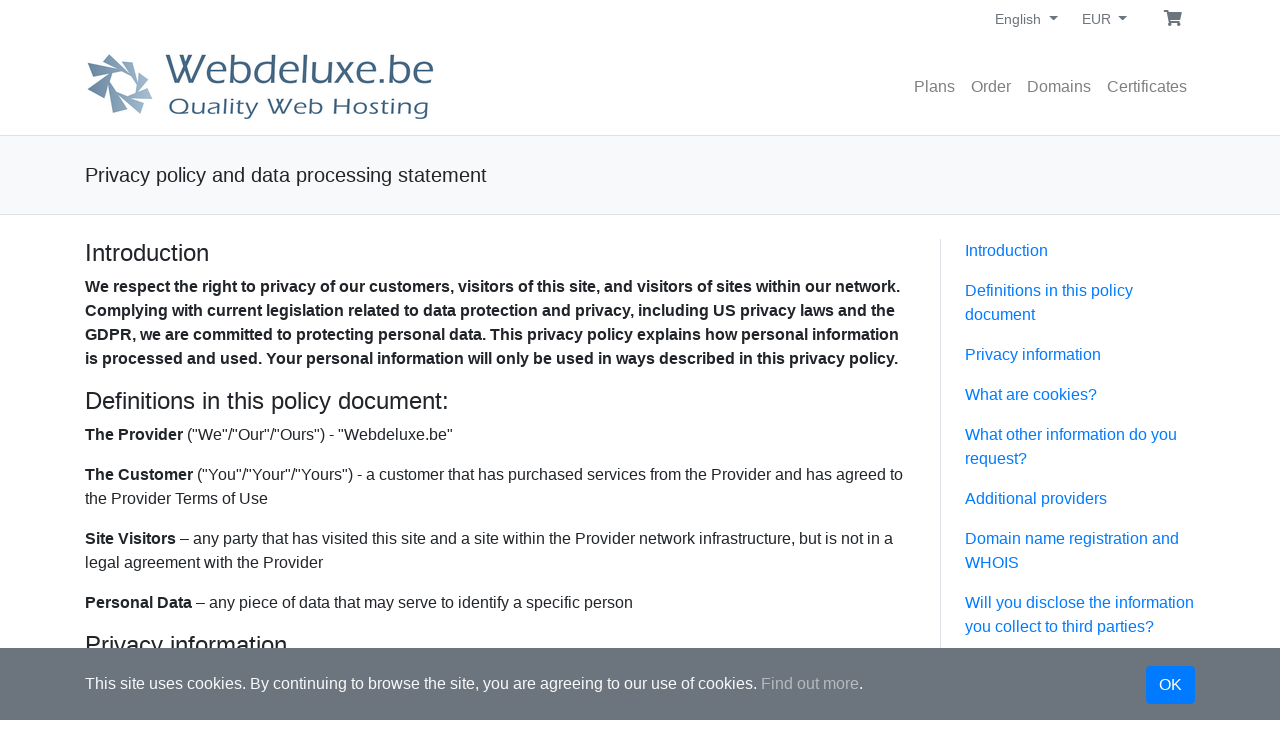

--- FILE ---
content_type: text/html;charset=UTF-8
request_url: https://webdeluxe.be/privacy
body_size: 5139
content:
<!DOCTYPE html>
<html class="h-100">
	<head>
		<meta charset="utf-8">
		<title>Privacy | Webdeluxe.be</title>
		
							<meta name="keywords" content="">
<meta name="description" content="">
					
		<meta name="viewport" content="width=device-width, initial-scale=1, shrink-to-fit=no">

		
		<link rel="icon" href="/favicon.ico" type="image/x-icon">
		<link rel="apple-touch-icon" href="/apple-touch-icon-192x192.ico" sizes="192x192">
				<link rel="stylesheet" type="text/css" href="/css/styles.min.css">
								<script>
			const interface_options = {
				show_double_bgn_eur_prices: 1,
				bgn_eur_prices: 0,
				eur_bgn_prices: 1,
				bgn_eur_conversion_rate: 1.95583
			};
		</script>
				
	</head>
	<body class="h-100">
		<div class="d-flex flex-column h-100">
			<header>
																																				<div class="container">
	<div class="d-flex justify-content-end align-items-center">
		<div class="mr-4 hide-empty"><div class="dropdown">
	<a href="#" class="text-secondary dropdown-toggle text-smaller" id="language-select" data-toggle="dropdown"
		role="button" aria-haspopup="true" aria-expanded="false">
		English
	</a>
	<div class="dropdown-menu text-smaller" aria-labelledby="language-select"><a class="dropdown-item" href="?lang=en">English</a><a class="dropdown-item" href="?lang=nl">Dutch</a>
	</div>
</div></div>
		<div class="mr-4 hide-empty"><div class="dropdown">
	<a href="#" class="text-secondary dropdown-toggle text-smaller" id="currency-select" data-toggle="dropdown"
		role="button" aria-haspopup="true" aria-expanded="false">
		EUR
	</a>
	<div class="dropdown-menu text-smaller" aria-labelledby="currency-select"><a class="dropdown-item" href="?currency=USD">USD</a><a class="dropdown-item" href="?currency=EUR">EUR</a><a class="dropdown-item" href="?currency=GBP">GBP</a>
	</div>
</div></div>
		<div>
			<a class="btn btn-xs btn-icon text-secondary shadow-none" href="/cart" role="button">
				<span class="fas fa-shopping-cart"></span>
				
			</a>
		</div>
		<div></div>
	</div>
</div>

<nav class="navbar navbar-light bg-white navbar-expand-md border-bottom">
	<div class="container">
		<a class="navbar-brand text-dark" href="/">
			<img src="/assets/455/img/logo-b6582c0b.png" class="logo" alt="Webdeluxe.be">
		</a>
		<button class="navbar-toggler" type="button"
			data-toggle="collapse" data-target="#navbar-collapse"
			aria-controls="navbar-collapse" aria-expanded="false" aria-label="Navigation">
			<span class="navbar-toggler-icon"></span>
		</button>
		<div class="collapse navbar-collapse" id="navbar-collapse">
			<ul class="navbar-nav ml-auto">
	<li class="nav-item">
		<a class="nav-link" href="/plans">Plans</a>
	</li>
	<li class="nav-item">
		<a class="nav-link" href="/order">Order</a>
	</li>
	<li class="nav-item">
		<a class="nav-link" href="/domains">Domains</a>
	</li>
	<li class="nav-item">
		<a class="nav-link" href="/certificates">Certificates</a>
	</li>
</ul>
		</div>
	</div>
</nav>
			</header>

			<main role="main" class="flex-shrink-0">
				<div class="main-content">
					
	
<div class="bg-light mb-4 border-bottom">
	<div class="container py-4">
		<p class="lead mb-0">Privacy policy and data processing statement</p>
	</div>
</div>

					
					
					
	<div class="container">
	<div class="row">
		<div class="col-md-9">
<h4 id="introduction">Introduction</h4>

<p class="font-weight-bold">We respect the right to privacy of our customers, visitors of this site, and visitors of sites within our network. Complying with current legislation related to data protection and privacy, including US privacy laws and the GDPR, we are committed to protecting personal data. This privacy policy explains how personal information is processed and used. Your personal information will only be used in ways described in this privacy policy.</p>

<h4 id="definitions">Definitions in this policy document:</h4>

<p><strong>The Provider</strong> ("We"/"Our"/"Ours") - "Webdeluxe.be"</p>

<p><strong>The Customer</strong> ("You"/"Your"/"Yours") - a customer that has purchased services from the Provider and has agreed to the Provider Terms of Use</p>

<p><strong>Site Visitors</strong> – any party that has visited this site and a site within the Provider network infrastructure, but is not in a legal agreement with the Provider</p>

<p><strong>Personal Data</strong> – any piece of data that may serve to identify a specific person</p>

<h4 id="privacy-information">Privacy information</h4>

<p>Every computer connected to the Internet is assigned a set of numbers that serve as that computer's IP (Internet Protocol) address. When a visitor requests a page from any website within our network, our web servers automatically recognize that visitor's IP address. We use the IP logs to examine our traffic in aggregate, but do not collect and evaluate this information for individuals.</p>

<h4 id="cookies">What are cookies?</h4>

<p>A cookie is a small piece of data that is sent to your browser from a web server and stored on your computer's hard drive. We may send session ID cookies as well as persistent cookies. Session ID cookies terminate and are erased once you close your browser or log out, while persistent cookies are stored on your hard drive for longer periods. Cookies cannot damage your system. You can choose whether to accept cookies by changing the settings of your browser. You can reset your browser to refuse all cookies, or allow your browser to show you when a cookie is being sent. If you choose not to accept these cookies, your experience at our site and other websites may be diminished, and some features may not work as intended.</p>

<h4 id="other-information">What other information do you request?</h4>

<p>The personal information that we request and collect through online forms for ordering services and products include the following:</p>

<ul>
<li>Your name</li>
<li>Your e-mail address</li>
<li>Postal address</li>
<li>Phone and fax numbers</li>
<li>Domain name</li>
</ul>

<p>This type of information allows us to process and fulfill your order and to notify you of your order status. This information may also be used by us to notify you about renewal, service maintenance or upgrades, but will not be shared or sold to third parties for any purpose. We maintain a strict privacy policy which means that we do not intend to sell, rent, or otherwise give your e-mail address to third parties.</p>

<h4 id="additional-providers">Additional providers</h4>

<p>For the provision of various types of services, the Provider may share personal data of the Customer with additional providers, such as:</p>

<ul>
<li>Domain registration providers</li>
<li>SSL certificates issuers</li>
<li>Support and infrastructure providers</li>
</ul>

<p>The transfer of personal data under this article will be done ONLY for the provision of a service that the Customer has purchased, and excludes any type of marketing activities or data profiling.</p>

<h4 id="whois">Domain name registration and WHOIS</h4>

<p>The Internet Corporation for Assigned Names and Numbers ("ICANN") requires collecting the following personal information during the domain name registration process:</p>

<ul>
<li>Your full name</li>
<li>Mailing address</li>
<li>Phone and fax number</li>
<li>E-mail address</li>
</ul>

<p>ICANN then requires all registrars to keep the above-mentioned information, as well as the creation and expiration dates of your domain name registration and the name server information associated with your domain name, available through a WHOIS service. Depending on the global registry (TLD), the WHOIS service might be either available to the general public, or accessible only for authorized authorities (a.k.a. Gated WHOIS). The Provider is not able to control how members of the public may use the WHOIS Information.</p>

<h4 id="disclose-information">Will you disclose the information you collect to third parties?</h4>

<p>The Provider will disclose personal information to third parties only when required for the provision of service (Additional Providers) or when required by law or in the good-faith belief that such action is necessary to:</p>

<ul>
<li><strong>Conform to the edicts of the law or comply with a legal process served on the Provider site.</strong></li>
<li><strong>Protect and defend the rights or property of our site, or its visitors.</strong></li>
<li><strong>Identify persons who may be violating the law, the legal notice, or the rights of third parties.</strong></li>
<li><strong>Cooperate with the investigations of purported unlawful activities.</strong></li>
</ul>

<p>The Provider will never use your name, account data, your trademark, or any data related to the hosting account, to advertise our own hosting services in any way. An exception to this could be cases in which we receive your explicit consent on this. Except in the cases listed above, the Provider will not share with third parties information whether a certain party is our customer or not. Please have in mind that information about the hosting service of a site could be obtained from other sources, such as the site IP address and its owner/maintainer.</p>

<h4 id="what-else">What else should I know about my privacy when online?</h4>

<p>Please keep in mind that whenever you voluntarily disclose personal information online - for example through e-mail, discussion lists, or elsewhere - that information can be collected and used by others. In short, if you post personal information online that is accessible to the public, you may receive unsolicited messages from other parties in return.</p>

<p>Ultimately, you are solely responsible for maintaining the secrecy of your personal information. Please be careful and responsible whenever you're online.</p>

<h4 id="consent-agreement">Your consent to this agreement</h4>

<p>By using our website, you consent to the collection and use of information by the Provider, as specified above. If we decide to change our Privacy Policy, we will post those changes on this page, so that you are always aware of what information we collect, how we use it, and under what circumstances we disclose it.</p>

<h3 id="withdraw-consent">Withdrawing your consent</h3>

<p>The Provider cannot provide hosting and related services without access to your personal data listed in this document. Withdrawing your consent from this policy is not possible without the discontinuation of the services provided by the Provider. Even after the discontinuation of all services provided by the Provider, your data will still be kept for accounting, tax-related and other lawful purposes, as required by law.</p>

<h4 id="data-processing">Data Processing Statement</h4>

<p>The purpose of this statement is to ensure the compliance of the services of the Provider with General Data Protection Regulation of EU (GDPR].</p>

<p>Additional definitions for the purpose of this statement:</p>

<ul>
<li>GDPR - General Data Protection Regulation of EU 2016/679 of the European Parliament</li>
<li>Data Controller - an entity which determines the purposes and means of the processing of customer data. Full definition of Data Controller is determined by the GDPR.</li>
<li>Data Processor - an entity which processes personal data on behalf of the controller. Full definition of Data Controller is determined by the GDPR.</li>
</ul>

<p>The Provider acts as a Data Controller of all personal data of the Customer.</p>

<p>The Provider, as a maintainer of the infrastructure used for the provision of services to the Customer, has access to any data that the Customer stores on the Provider infrastructure, including personal data of other entities that the Customer stores on the server. As such, the Provider acts as a Data Processor for this data. The Provider cannot and will not act as a Data Controller of any data that the Customer stores on the infrastructure of the Provider.</p>

<p>With this Data Processing Statement, the Provider confirms the following:</p>

<ol>
<li><p>Any Personal Data for which the Provider acts as a Data Processor will not be used by the Provider for any means other than for the provisioning of the ordered and paid services by the Customer. This includes any technical assistance needed for the provision of services. The Provider will never disclose any of this Personal Data to third parties, unless this is required by law.</p></li>
<li><p>The Provider has taken the needed measures to ensure the security of the server and network infrastructure. This includes the physical security at the locations where the infrastructure is located, as well as the software and network security of the devices used in the infrastructure. Information about specific security measures can be found on the Provider web page and/or related documents.</p></li>
<li><p>The Provider maintains active monitoring of their servers and network. Any possible breaches that could involve leakage of Personal Data to third parties will be immediately reported to the Customer, via the contact details provided by the Customer for the provision of the ordered services. NOTE: The website of the Customer, as well as related software maintained by the Customer, is not considered a part of the Provider infrastructure.</p></li>
<li><p>The Provider maintains monitoring on the site of any Customer. Any possible breaches spotted by this monitoring will be reported to the Customer, to the best of the Provider abilities.</p></li>
<li><p>All personnel of the Provider that has access to Personal Data has been properly trained and instructed on the manner it should work with it.</p></li>
<li><p>Except for the data listed in point 6, the Customer can manage/delete at their own discretion any other Personal Data they store on the infrastructure of the Provider.</p></li>
<li><p>To comply with the GDPR, the Customer, as a Data Controller of Personal Data of Site Visitors, must establish their own rules and practices regarding data processing.</p></li>
</ol>
		</div>
		<div class="col-md-3">
			<div class="border-left pl-4">
				<div class="pb-3"><a href="#introduction">Introduction</a></div>
				<div class="pb-3"><a href="#definitions">Definitions in this policy document</a></div>
				<div class="pb-3"><a href="#privacy-information">Privacy information</a></div>
				<div class="pb-3"><a href="#cookies">What are cookies?</a></div>
				<div class="pb-3"><a href="#other-information">What other information do you request?</a></div>
				<div class="pb-3"><a href="#additional-providers">Additional providers</a></div>
				<div class="pb-3"><a href="#whois">Domain name registration and WHOIS</a></div>
				<div class="pb-3"><a href="#disclose-information">Will you disclose the information you collect to third parties?</a></div>
				<div class="pb-3"><a href="#what-else">What else should I know about my privacy when online?</a></div>
				<div class="pb-3"><a href="#consent-agreement">Your consent to this agreement</a></div>
				<div class="pb-3"><a href="#withdraw-consent">Withdrawing your consent</a></div>
				<div class="pb-3"><a href="#data-processing">Data Processing Statemen</a></div>
			</div>
		</div>
	</div>
</div>

				</div>
			</main>

			<footer class="footer mt-auto">
				<div class="bg-dark">
	<div class="container py-4 text-center">
		<h5 class="text-light">
			<a href="/" class="text-decoration-none text-reset">Webdeluxe.be</a>
		</h5>
		<div class="text-white-50 text-smaller">
			<span class="mr-2">© 2011-2026</span>
			• <a href="/about-us" class="text-reset">About us</a>
• <a href="/contact-us" class="text-reset">Contact us</a>
• <a href="/terms" class="text-reset">Terms of use</a>
• <a href="/privacy" class="text-reset">Privacy policy</a>
• 
		</div>
	</div>
</div>
			</footer>
		</div>

		<div class="bg-secondary collapse" id="cookies-disclaimer">
			<div class="container d-flex align-items-baseline">
				<div class="py-4 text-light">This site uses cookies. By continuing to browse the site, you are agreeing to our use of cookies. <a href="/privacy" class="text-white-50">Find out more</a>.</div>
				<div class="ml-auto"><a href="#" class="btn btn-primary">OK</a></div>
			</div>
		</div>

		<div id="block-ui" class="open-dialog-loader"><div><span></span><span></span><span></span><span></span><span></span></div></div>

				<script src="/js/scripts.min.js?"></script>
				
	</body>
</html>